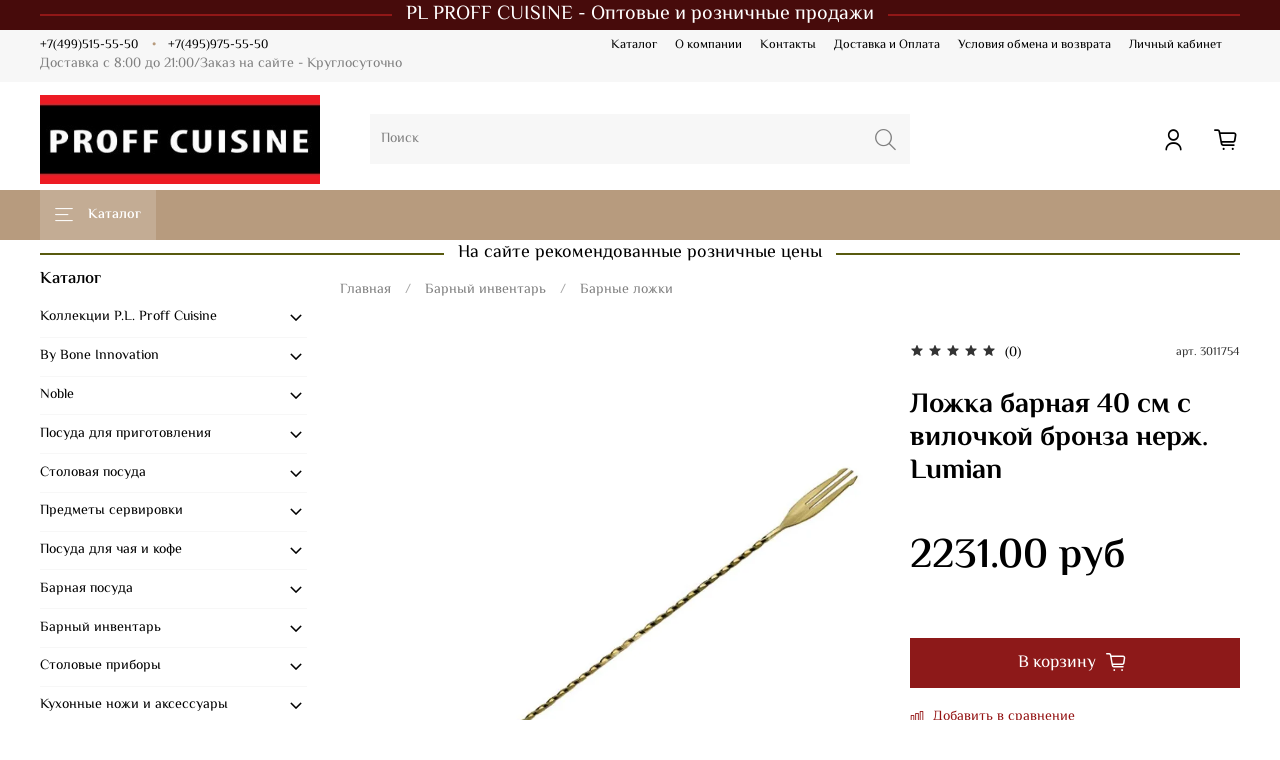

--- FILE ---
content_type: text/html; charset=utf-8
request_url: https://www.google.com/recaptcha/api2/anchor?ar=1&k=6LfXhUEmAAAAAOGNQm5_a2Ach-HWlFKD3Sq7vfFj&co=aHR0cHM6Ly9wcm9mZmN1aXNpbmUucnU6NDQz&hl=ru&v=N67nZn4AqZkNcbeMu4prBgzg&size=normal&anchor-ms=20000&execute-ms=30000&cb=p0jsumdoqctk
body_size: 49349
content:
<!DOCTYPE HTML><html dir="ltr" lang="ru"><head><meta http-equiv="Content-Type" content="text/html; charset=UTF-8">
<meta http-equiv="X-UA-Compatible" content="IE=edge">
<title>reCAPTCHA</title>
<style type="text/css">
/* cyrillic-ext */
@font-face {
  font-family: 'Roboto';
  font-style: normal;
  font-weight: 400;
  font-stretch: 100%;
  src: url(//fonts.gstatic.com/s/roboto/v48/KFO7CnqEu92Fr1ME7kSn66aGLdTylUAMa3GUBHMdazTgWw.woff2) format('woff2');
  unicode-range: U+0460-052F, U+1C80-1C8A, U+20B4, U+2DE0-2DFF, U+A640-A69F, U+FE2E-FE2F;
}
/* cyrillic */
@font-face {
  font-family: 'Roboto';
  font-style: normal;
  font-weight: 400;
  font-stretch: 100%;
  src: url(//fonts.gstatic.com/s/roboto/v48/KFO7CnqEu92Fr1ME7kSn66aGLdTylUAMa3iUBHMdazTgWw.woff2) format('woff2');
  unicode-range: U+0301, U+0400-045F, U+0490-0491, U+04B0-04B1, U+2116;
}
/* greek-ext */
@font-face {
  font-family: 'Roboto';
  font-style: normal;
  font-weight: 400;
  font-stretch: 100%;
  src: url(//fonts.gstatic.com/s/roboto/v48/KFO7CnqEu92Fr1ME7kSn66aGLdTylUAMa3CUBHMdazTgWw.woff2) format('woff2');
  unicode-range: U+1F00-1FFF;
}
/* greek */
@font-face {
  font-family: 'Roboto';
  font-style: normal;
  font-weight: 400;
  font-stretch: 100%;
  src: url(//fonts.gstatic.com/s/roboto/v48/KFO7CnqEu92Fr1ME7kSn66aGLdTylUAMa3-UBHMdazTgWw.woff2) format('woff2');
  unicode-range: U+0370-0377, U+037A-037F, U+0384-038A, U+038C, U+038E-03A1, U+03A3-03FF;
}
/* math */
@font-face {
  font-family: 'Roboto';
  font-style: normal;
  font-weight: 400;
  font-stretch: 100%;
  src: url(//fonts.gstatic.com/s/roboto/v48/KFO7CnqEu92Fr1ME7kSn66aGLdTylUAMawCUBHMdazTgWw.woff2) format('woff2');
  unicode-range: U+0302-0303, U+0305, U+0307-0308, U+0310, U+0312, U+0315, U+031A, U+0326-0327, U+032C, U+032F-0330, U+0332-0333, U+0338, U+033A, U+0346, U+034D, U+0391-03A1, U+03A3-03A9, U+03B1-03C9, U+03D1, U+03D5-03D6, U+03F0-03F1, U+03F4-03F5, U+2016-2017, U+2034-2038, U+203C, U+2040, U+2043, U+2047, U+2050, U+2057, U+205F, U+2070-2071, U+2074-208E, U+2090-209C, U+20D0-20DC, U+20E1, U+20E5-20EF, U+2100-2112, U+2114-2115, U+2117-2121, U+2123-214F, U+2190, U+2192, U+2194-21AE, U+21B0-21E5, U+21F1-21F2, U+21F4-2211, U+2213-2214, U+2216-22FF, U+2308-230B, U+2310, U+2319, U+231C-2321, U+2336-237A, U+237C, U+2395, U+239B-23B7, U+23D0, U+23DC-23E1, U+2474-2475, U+25AF, U+25B3, U+25B7, U+25BD, U+25C1, U+25CA, U+25CC, U+25FB, U+266D-266F, U+27C0-27FF, U+2900-2AFF, U+2B0E-2B11, U+2B30-2B4C, U+2BFE, U+3030, U+FF5B, U+FF5D, U+1D400-1D7FF, U+1EE00-1EEFF;
}
/* symbols */
@font-face {
  font-family: 'Roboto';
  font-style: normal;
  font-weight: 400;
  font-stretch: 100%;
  src: url(//fonts.gstatic.com/s/roboto/v48/KFO7CnqEu92Fr1ME7kSn66aGLdTylUAMaxKUBHMdazTgWw.woff2) format('woff2');
  unicode-range: U+0001-000C, U+000E-001F, U+007F-009F, U+20DD-20E0, U+20E2-20E4, U+2150-218F, U+2190, U+2192, U+2194-2199, U+21AF, U+21E6-21F0, U+21F3, U+2218-2219, U+2299, U+22C4-22C6, U+2300-243F, U+2440-244A, U+2460-24FF, U+25A0-27BF, U+2800-28FF, U+2921-2922, U+2981, U+29BF, U+29EB, U+2B00-2BFF, U+4DC0-4DFF, U+FFF9-FFFB, U+10140-1018E, U+10190-1019C, U+101A0, U+101D0-101FD, U+102E0-102FB, U+10E60-10E7E, U+1D2C0-1D2D3, U+1D2E0-1D37F, U+1F000-1F0FF, U+1F100-1F1AD, U+1F1E6-1F1FF, U+1F30D-1F30F, U+1F315, U+1F31C, U+1F31E, U+1F320-1F32C, U+1F336, U+1F378, U+1F37D, U+1F382, U+1F393-1F39F, U+1F3A7-1F3A8, U+1F3AC-1F3AF, U+1F3C2, U+1F3C4-1F3C6, U+1F3CA-1F3CE, U+1F3D4-1F3E0, U+1F3ED, U+1F3F1-1F3F3, U+1F3F5-1F3F7, U+1F408, U+1F415, U+1F41F, U+1F426, U+1F43F, U+1F441-1F442, U+1F444, U+1F446-1F449, U+1F44C-1F44E, U+1F453, U+1F46A, U+1F47D, U+1F4A3, U+1F4B0, U+1F4B3, U+1F4B9, U+1F4BB, U+1F4BF, U+1F4C8-1F4CB, U+1F4D6, U+1F4DA, U+1F4DF, U+1F4E3-1F4E6, U+1F4EA-1F4ED, U+1F4F7, U+1F4F9-1F4FB, U+1F4FD-1F4FE, U+1F503, U+1F507-1F50B, U+1F50D, U+1F512-1F513, U+1F53E-1F54A, U+1F54F-1F5FA, U+1F610, U+1F650-1F67F, U+1F687, U+1F68D, U+1F691, U+1F694, U+1F698, U+1F6AD, U+1F6B2, U+1F6B9-1F6BA, U+1F6BC, U+1F6C6-1F6CF, U+1F6D3-1F6D7, U+1F6E0-1F6EA, U+1F6F0-1F6F3, U+1F6F7-1F6FC, U+1F700-1F7FF, U+1F800-1F80B, U+1F810-1F847, U+1F850-1F859, U+1F860-1F887, U+1F890-1F8AD, U+1F8B0-1F8BB, U+1F8C0-1F8C1, U+1F900-1F90B, U+1F93B, U+1F946, U+1F984, U+1F996, U+1F9E9, U+1FA00-1FA6F, U+1FA70-1FA7C, U+1FA80-1FA89, U+1FA8F-1FAC6, U+1FACE-1FADC, U+1FADF-1FAE9, U+1FAF0-1FAF8, U+1FB00-1FBFF;
}
/* vietnamese */
@font-face {
  font-family: 'Roboto';
  font-style: normal;
  font-weight: 400;
  font-stretch: 100%;
  src: url(//fonts.gstatic.com/s/roboto/v48/KFO7CnqEu92Fr1ME7kSn66aGLdTylUAMa3OUBHMdazTgWw.woff2) format('woff2');
  unicode-range: U+0102-0103, U+0110-0111, U+0128-0129, U+0168-0169, U+01A0-01A1, U+01AF-01B0, U+0300-0301, U+0303-0304, U+0308-0309, U+0323, U+0329, U+1EA0-1EF9, U+20AB;
}
/* latin-ext */
@font-face {
  font-family: 'Roboto';
  font-style: normal;
  font-weight: 400;
  font-stretch: 100%;
  src: url(//fonts.gstatic.com/s/roboto/v48/KFO7CnqEu92Fr1ME7kSn66aGLdTylUAMa3KUBHMdazTgWw.woff2) format('woff2');
  unicode-range: U+0100-02BA, U+02BD-02C5, U+02C7-02CC, U+02CE-02D7, U+02DD-02FF, U+0304, U+0308, U+0329, U+1D00-1DBF, U+1E00-1E9F, U+1EF2-1EFF, U+2020, U+20A0-20AB, U+20AD-20C0, U+2113, U+2C60-2C7F, U+A720-A7FF;
}
/* latin */
@font-face {
  font-family: 'Roboto';
  font-style: normal;
  font-weight: 400;
  font-stretch: 100%;
  src: url(//fonts.gstatic.com/s/roboto/v48/KFO7CnqEu92Fr1ME7kSn66aGLdTylUAMa3yUBHMdazQ.woff2) format('woff2');
  unicode-range: U+0000-00FF, U+0131, U+0152-0153, U+02BB-02BC, U+02C6, U+02DA, U+02DC, U+0304, U+0308, U+0329, U+2000-206F, U+20AC, U+2122, U+2191, U+2193, U+2212, U+2215, U+FEFF, U+FFFD;
}
/* cyrillic-ext */
@font-face {
  font-family: 'Roboto';
  font-style: normal;
  font-weight: 500;
  font-stretch: 100%;
  src: url(//fonts.gstatic.com/s/roboto/v48/KFO7CnqEu92Fr1ME7kSn66aGLdTylUAMa3GUBHMdazTgWw.woff2) format('woff2');
  unicode-range: U+0460-052F, U+1C80-1C8A, U+20B4, U+2DE0-2DFF, U+A640-A69F, U+FE2E-FE2F;
}
/* cyrillic */
@font-face {
  font-family: 'Roboto';
  font-style: normal;
  font-weight: 500;
  font-stretch: 100%;
  src: url(//fonts.gstatic.com/s/roboto/v48/KFO7CnqEu92Fr1ME7kSn66aGLdTylUAMa3iUBHMdazTgWw.woff2) format('woff2');
  unicode-range: U+0301, U+0400-045F, U+0490-0491, U+04B0-04B1, U+2116;
}
/* greek-ext */
@font-face {
  font-family: 'Roboto';
  font-style: normal;
  font-weight: 500;
  font-stretch: 100%;
  src: url(//fonts.gstatic.com/s/roboto/v48/KFO7CnqEu92Fr1ME7kSn66aGLdTylUAMa3CUBHMdazTgWw.woff2) format('woff2');
  unicode-range: U+1F00-1FFF;
}
/* greek */
@font-face {
  font-family: 'Roboto';
  font-style: normal;
  font-weight: 500;
  font-stretch: 100%;
  src: url(//fonts.gstatic.com/s/roboto/v48/KFO7CnqEu92Fr1ME7kSn66aGLdTylUAMa3-UBHMdazTgWw.woff2) format('woff2');
  unicode-range: U+0370-0377, U+037A-037F, U+0384-038A, U+038C, U+038E-03A1, U+03A3-03FF;
}
/* math */
@font-face {
  font-family: 'Roboto';
  font-style: normal;
  font-weight: 500;
  font-stretch: 100%;
  src: url(//fonts.gstatic.com/s/roboto/v48/KFO7CnqEu92Fr1ME7kSn66aGLdTylUAMawCUBHMdazTgWw.woff2) format('woff2');
  unicode-range: U+0302-0303, U+0305, U+0307-0308, U+0310, U+0312, U+0315, U+031A, U+0326-0327, U+032C, U+032F-0330, U+0332-0333, U+0338, U+033A, U+0346, U+034D, U+0391-03A1, U+03A3-03A9, U+03B1-03C9, U+03D1, U+03D5-03D6, U+03F0-03F1, U+03F4-03F5, U+2016-2017, U+2034-2038, U+203C, U+2040, U+2043, U+2047, U+2050, U+2057, U+205F, U+2070-2071, U+2074-208E, U+2090-209C, U+20D0-20DC, U+20E1, U+20E5-20EF, U+2100-2112, U+2114-2115, U+2117-2121, U+2123-214F, U+2190, U+2192, U+2194-21AE, U+21B0-21E5, U+21F1-21F2, U+21F4-2211, U+2213-2214, U+2216-22FF, U+2308-230B, U+2310, U+2319, U+231C-2321, U+2336-237A, U+237C, U+2395, U+239B-23B7, U+23D0, U+23DC-23E1, U+2474-2475, U+25AF, U+25B3, U+25B7, U+25BD, U+25C1, U+25CA, U+25CC, U+25FB, U+266D-266F, U+27C0-27FF, U+2900-2AFF, U+2B0E-2B11, U+2B30-2B4C, U+2BFE, U+3030, U+FF5B, U+FF5D, U+1D400-1D7FF, U+1EE00-1EEFF;
}
/* symbols */
@font-face {
  font-family: 'Roboto';
  font-style: normal;
  font-weight: 500;
  font-stretch: 100%;
  src: url(//fonts.gstatic.com/s/roboto/v48/KFO7CnqEu92Fr1ME7kSn66aGLdTylUAMaxKUBHMdazTgWw.woff2) format('woff2');
  unicode-range: U+0001-000C, U+000E-001F, U+007F-009F, U+20DD-20E0, U+20E2-20E4, U+2150-218F, U+2190, U+2192, U+2194-2199, U+21AF, U+21E6-21F0, U+21F3, U+2218-2219, U+2299, U+22C4-22C6, U+2300-243F, U+2440-244A, U+2460-24FF, U+25A0-27BF, U+2800-28FF, U+2921-2922, U+2981, U+29BF, U+29EB, U+2B00-2BFF, U+4DC0-4DFF, U+FFF9-FFFB, U+10140-1018E, U+10190-1019C, U+101A0, U+101D0-101FD, U+102E0-102FB, U+10E60-10E7E, U+1D2C0-1D2D3, U+1D2E0-1D37F, U+1F000-1F0FF, U+1F100-1F1AD, U+1F1E6-1F1FF, U+1F30D-1F30F, U+1F315, U+1F31C, U+1F31E, U+1F320-1F32C, U+1F336, U+1F378, U+1F37D, U+1F382, U+1F393-1F39F, U+1F3A7-1F3A8, U+1F3AC-1F3AF, U+1F3C2, U+1F3C4-1F3C6, U+1F3CA-1F3CE, U+1F3D4-1F3E0, U+1F3ED, U+1F3F1-1F3F3, U+1F3F5-1F3F7, U+1F408, U+1F415, U+1F41F, U+1F426, U+1F43F, U+1F441-1F442, U+1F444, U+1F446-1F449, U+1F44C-1F44E, U+1F453, U+1F46A, U+1F47D, U+1F4A3, U+1F4B0, U+1F4B3, U+1F4B9, U+1F4BB, U+1F4BF, U+1F4C8-1F4CB, U+1F4D6, U+1F4DA, U+1F4DF, U+1F4E3-1F4E6, U+1F4EA-1F4ED, U+1F4F7, U+1F4F9-1F4FB, U+1F4FD-1F4FE, U+1F503, U+1F507-1F50B, U+1F50D, U+1F512-1F513, U+1F53E-1F54A, U+1F54F-1F5FA, U+1F610, U+1F650-1F67F, U+1F687, U+1F68D, U+1F691, U+1F694, U+1F698, U+1F6AD, U+1F6B2, U+1F6B9-1F6BA, U+1F6BC, U+1F6C6-1F6CF, U+1F6D3-1F6D7, U+1F6E0-1F6EA, U+1F6F0-1F6F3, U+1F6F7-1F6FC, U+1F700-1F7FF, U+1F800-1F80B, U+1F810-1F847, U+1F850-1F859, U+1F860-1F887, U+1F890-1F8AD, U+1F8B0-1F8BB, U+1F8C0-1F8C1, U+1F900-1F90B, U+1F93B, U+1F946, U+1F984, U+1F996, U+1F9E9, U+1FA00-1FA6F, U+1FA70-1FA7C, U+1FA80-1FA89, U+1FA8F-1FAC6, U+1FACE-1FADC, U+1FADF-1FAE9, U+1FAF0-1FAF8, U+1FB00-1FBFF;
}
/* vietnamese */
@font-face {
  font-family: 'Roboto';
  font-style: normal;
  font-weight: 500;
  font-stretch: 100%;
  src: url(//fonts.gstatic.com/s/roboto/v48/KFO7CnqEu92Fr1ME7kSn66aGLdTylUAMa3OUBHMdazTgWw.woff2) format('woff2');
  unicode-range: U+0102-0103, U+0110-0111, U+0128-0129, U+0168-0169, U+01A0-01A1, U+01AF-01B0, U+0300-0301, U+0303-0304, U+0308-0309, U+0323, U+0329, U+1EA0-1EF9, U+20AB;
}
/* latin-ext */
@font-face {
  font-family: 'Roboto';
  font-style: normal;
  font-weight: 500;
  font-stretch: 100%;
  src: url(//fonts.gstatic.com/s/roboto/v48/KFO7CnqEu92Fr1ME7kSn66aGLdTylUAMa3KUBHMdazTgWw.woff2) format('woff2');
  unicode-range: U+0100-02BA, U+02BD-02C5, U+02C7-02CC, U+02CE-02D7, U+02DD-02FF, U+0304, U+0308, U+0329, U+1D00-1DBF, U+1E00-1E9F, U+1EF2-1EFF, U+2020, U+20A0-20AB, U+20AD-20C0, U+2113, U+2C60-2C7F, U+A720-A7FF;
}
/* latin */
@font-face {
  font-family: 'Roboto';
  font-style: normal;
  font-weight: 500;
  font-stretch: 100%;
  src: url(//fonts.gstatic.com/s/roboto/v48/KFO7CnqEu92Fr1ME7kSn66aGLdTylUAMa3yUBHMdazQ.woff2) format('woff2');
  unicode-range: U+0000-00FF, U+0131, U+0152-0153, U+02BB-02BC, U+02C6, U+02DA, U+02DC, U+0304, U+0308, U+0329, U+2000-206F, U+20AC, U+2122, U+2191, U+2193, U+2212, U+2215, U+FEFF, U+FFFD;
}
/* cyrillic-ext */
@font-face {
  font-family: 'Roboto';
  font-style: normal;
  font-weight: 900;
  font-stretch: 100%;
  src: url(//fonts.gstatic.com/s/roboto/v48/KFO7CnqEu92Fr1ME7kSn66aGLdTylUAMa3GUBHMdazTgWw.woff2) format('woff2');
  unicode-range: U+0460-052F, U+1C80-1C8A, U+20B4, U+2DE0-2DFF, U+A640-A69F, U+FE2E-FE2F;
}
/* cyrillic */
@font-face {
  font-family: 'Roboto';
  font-style: normal;
  font-weight: 900;
  font-stretch: 100%;
  src: url(//fonts.gstatic.com/s/roboto/v48/KFO7CnqEu92Fr1ME7kSn66aGLdTylUAMa3iUBHMdazTgWw.woff2) format('woff2');
  unicode-range: U+0301, U+0400-045F, U+0490-0491, U+04B0-04B1, U+2116;
}
/* greek-ext */
@font-face {
  font-family: 'Roboto';
  font-style: normal;
  font-weight: 900;
  font-stretch: 100%;
  src: url(//fonts.gstatic.com/s/roboto/v48/KFO7CnqEu92Fr1ME7kSn66aGLdTylUAMa3CUBHMdazTgWw.woff2) format('woff2');
  unicode-range: U+1F00-1FFF;
}
/* greek */
@font-face {
  font-family: 'Roboto';
  font-style: normal;
  font-weight: 900;
  font-stretch: 100%;
  src: url(//fonts.gstatic.com/s/roboto/v48/KFO7CnqEu92Fr1ME7kSn66aGLdTylUAMa3-UBHMdazTgWw.woff2) format('woff2');
  unicode-range: U+0370-0377, U+037A-037F, U+0384-038A, U+038C, U+038E-03A1, U+03A3-03FF;
}
/* math */
@font-face {
  font-family: 'Roboto';
  font-style: normal;
  font-weight: 900;
  font-stretch: 100%;
  src: url(//fonts.gstatic.com/s/roboto/v48/KFO7CnqEu92Fr1ME7kSn66aGLdTylUAMawCUBHMdazTgWw.woff2) format('woff2');
  unicode-range: U+0302-0303, U+0305, U+0307-0308, U+0310, U+0312, U+0315, U+031A, U+0326-0327, U+032C, U+032F-0330, U+0332-0333, U+0338, U+033A, U+0346, U+034D, U+0391-03A1, U+03A3-03A9, U+03B1-03C9, U+03D1, U+03D5-03D6, U+03F0-03F1, U+03F4-03F5, U+2016-2017, U+2034-2038, U+203C, U+2040, U+2043, U+2047, U+2050, U+2057, U+205F, U+2070-2071, U+2074-208E, U+2090-209C, U+20D0-20DC, U+20E1, U+20E5-20EF, U+2100-2112, U+2114-2115, U+2117-2121, U+2123-214F, U+2190, U+2192, U+2194-21AE, U+21B0-21E5, U+21F1-21F2, U+21F4-2211, U+2213-2214, U+2216-22FF, U+2308-230B, U+2310, U+2319, U+231C-2321, U+2336-237A, U+237C, U+2395, U+239B-23B7, U+23D0, U+23DC-23E1, U+2474-2475, U+25AF, U+25B3, U+25B7, U+25BD, U+25C1, U+25CA, U+25CC, U+25FB, U+266D-266F, U+27C0-27FF, U+2900-2AFF, U+2B0E-2B11, U+2B30-2B4C, U+2BFE, U+3030, U+FF5B, U+FF5D, U+1D400-1D7FF, U+1EE00-1EEFF;
}
/* symbols */
@font-face {
  font-family: 'Roboto';
  font-style: normal;
  font-weight: 900;
  font-stretch: 100%;
  src: url(//fonts.gstatic.com/s/roboto/v48/KFO7CnqEu92Fr1ME7kSn66aGLdTylUAMaxKUBHMdazTgWw.woff2) format('woff2');
  unicode-range: U+0001-000C, U+000E-001F, U+007F-009F, U+20DD-20E0, U+20E2-20E4, U+2150-218F, U+2190, U+2192, U+2194-2199, U+21AF, U+21E6-21F0, U+21F3, U+2218-2219, U+2299, U+22C4-22C6, U+2300-243F, U+2440-244A, U+2460-24FF, U+25A0-27BF, U+2800-28FF, U+2921-2922, U+2981, U+29BF, U+29EB, U+2B00-2BFF, U+4DC0-4DFF, U+FFF9-FFFB, U+10140-1018E, U+10190-1019C, U+101A0, U+101D0-101FD, U+102E0-102FB, U+10E60-10E7E, U+1D2C0-1D2D3, U+1D2E0-1D37F, U+1F000-1F0FF, U+1F100-1F1AD, U+1F1E6-1F1FF, U+1F30D-1F30F, U+1F315, U+1F31C, U+1F31E, U+1F320-1F32C, U+1F336, U+1F378, U+1F37D, U+1F382, U+1F393-1F39F, U+1F3A7-1F3A8, U+1F3AC-1F3AF, U+1F3C2, U+1F3C4-1F3C6, U+1F3CA-1F3CE, U+1F3D4-1F3E0, U+1F3ED, U+1F3F1-1F3F3, U+1F3F5-1F3F7, U+1F408, U+1F415, U+1F41F, U+1F426, U+1F43F, U+1F441-1F442, U+1F444, U+1F446-1F449, U+1F44C-1F44E, U+1F453, U+1F46A, U+1F47D, U+1F4A3, U+1F4B0, U+1F4B3, U+1F4B9, U+1F4BB, U+1F4BF, U+1F4C8-1F4CB, U+1F4D6, U+1F4DA, U+1F4DF, U+1F4E3-1F4E6, U+1F4EA-1F4ED, U+1F4F7, U+1F4F9-1F4FB, U+1F4FD-1F4FE, U+1F503, U+1F507-1F50B, U+1F50D, U+1F512-1F513, U+1F53E-1F54A, U+1F54F-1F5FA, U+1F610, U+1F650-1F67F, U+1F687, U+1F68D, U+1F691, U+1F694, U+1F698, U+1F6AD, U+1F6B2, U+1F6B9-1F6BA, U+1F6BC, U+1F6C6-1F6CF, U+1F6D3-1F6D7, U+1F6E0-1F6EA, U+1F6F0-1F6F3, U+1F6F7-1F6FC, U+1F700-1F7FF, U+1F800-1F80B, U+1F810-1F847, U+1F850-1F859, U+1F860-1F887, U+1F890-1F8AD, U+1F8B0-1F8BB, U+1F8C0-1F8C1, U+1F900-1F90B, U+1F93B, U+1F946, U+1F984, U+1F996, U+1F9E9, U+1FA00-1FA6F, U+1FA70-1FA7C, U+1FA80-1FA89, U+1FA8F-1FAC6, U+1FACE-1FADC, U+1FADF-1FAE9, U+1FAF0-1FAF8, U+1FB00-1FBFF;
}
/* vietnamese */
@font-face {
  font-family: 'Roboto';
  font-style: normal;
  font-weight: 900;
  font-stretch: 100%;
  src: url(//fonts.gstatic.com/s/roboto/v48/KFO7CnqEu92Fr1ME7kSn66aGLdTylUAMa3OUBHMdazTgWw.woff2) format('woff2');
  unicode-range: U+0102-0103, U+0110-0111, U+0128-0129, U+0168-0169, U+01A0-01A1, U+01AF-01B0, U+0300-0301, U+0303-0304, U+0308-0309, U+0323, U+0329, U+1EA0-1EF9, U+20AB;
}
/* latin-ext */
@font-face {
  font-family: 'Roboto';
  font-style: normal;
  font-weight: 900;
  font-stretch: 100%;
  src: url(//fonts.gstatic.com/s/roboto/v48/KFO7CnqEu92Fr1ME7kSn66aGLdTylUAMa3KUBHMdazTgWw.woff2) format('woff2');
  unicode-range: U+0100-02BA, U+02BD-02C5, U+02C7-02CC, U+02CE-02D7, U+02DD-02FF, U+0304, U+0308, U+0329, U+1D00-1DBF, U+1E00-1E9F, U+1EF2-1EFF, U+2020, U+20A0-20AB, U+20AD-20C0, U+2113, U+2C60-2C7F, U+A720-A7FF;
}
/* latin */
@font-face {
  font-family: 'Roboto';
  font-style: normal;
  font-weight: 900;
  font-stretch: 100%;
  src: url(//fonts.gstatic.com/s/roboto/v48/KFO7CnqEu92Fr1ME7kSn66aGLdTylUAMa3yUBHMdazQ.woff2) format('woff2');
  unicode-range: U+0000-00FF, U+0131, U+0152-0153, U+02BB-02BC, U+02C6, U+02DA, U+02DC, U+0304, U+0308, U+0329, U+2000-206F, U+20AC, U+2122, U+2191, U+2193, U+2212, U+2215, U+FEFF, U+FFFD;
}

</style>
<link rel="stylesheet" type="text/css" href="https://www.gstatic.com/recaptcha/releases/N67nZn4AqZkNcbeMu4prBgzg/styles__ltr.css">
<script nonce="Zh9I7rsztljPn2SLYN4YHw" type="text/javascript">window['__recaptcha_api'] = 'https://www.google.com/recaptcha/api2/';</script>
<script type="text/javascript" src="https://www.gstatic.com/recaptcha/releases/N67nZn4AqZkNcbeMu4prBgzg/recaptcha__ru.js" nonce="Zh9I7rsztljPn2SLYN4YHw">
      
    </script></head>
<body><div id="rc-anchor-alert" class="rc-anchor-alert"></div>
<input type="hidden" id="recaptcha-token" value="[base64]">
<script type="text/javascript" nonce="Zh9I7rsztljPn2SLYN4YHw">
      recaptcha.anchor.Main.init("[\x22ainput\x22,[\x22bgdata\x22,\x22\x22,\[base64]/[base64]/[base64]/bmV3IHJbeF0oY1swXSk6RT09Mj9uZXcgclt4XShjWzBdLGNbMV0pOkU9PTM/bmV3IHJbeF0oY1swXSxjWzFdLGNbMl0pOkU9PTQ/[base64]/[base64]/[base64]/[base64]/[base64]/[base64]/[base64]/[base64]\x22,\[base64]\\u003d\x22,\x22JsOaw5bDlDvCiEcTw4U3wqBqdMOtwrLClsO1WythHzzDnThjwrfDosKow7Bqd3fDu148w5J8f8O/wpTCoG8Aw6t9S8OSwpwmwrA0WQdlwpYdFQkfAzzCoMO1w5A/w4XCjlRpBsK6acKVwrlVDiTCuSYMw7E7BcOnwo19BE/DtcOlwoEuaGArwrvCk2wpB1ktwqBqa8KdS8OcC0ZFSMOfJzzDjFDCoSckIx5FW8Orw7zCtUdlw6Y4CkQqwr13WXvCvAXCk8OOdFFQeMOQDcOxwrkiwqbCncK+ZGBYw4LCnFxBwqkdKMORXAwwWBg6UcKRw7/DhcO3wo/ClMO6w4d4wqBCRBPDgMKDZW3CkS5PwoRPbcKNwr7Cq8Kbw5LDrsOiw5Aiwpk7w6nDiMKmA8K8wpbDiGh6RF3CusOew4RNw70mwpogwrHCqDEjUARNIkJTSsOCNcOYW8KfwoXCr8KHYcO2w4hMwrN5w604Oi/CqhwRURvCgBjCs8KTw7bCoWNXUsODw43Ci8KcTsODw7XCqnNmw6DCi1AXw5xpAcKnFUrClFFWTMOeGsKJCsKMw6MvwostWsO8w6/[base64]/[base64]/DjMOUUsKrw49awpXCtcKZwqV0w4ZKXBkiw7DCt8O6JsKUw6ZswqfDjVzCoz7CoMODw4XDiMOTXsK2wpQtwpPCn8OVwqRLwrXDjRvDhzzDhzMzwoDCq0LClxJHVMKIasOTw492w7nDsMKwa8KWI1tWXsOKw4XDk8OLw7vDksK6w7rCrsOcHsKsZj/CgFXCksOpwpLCk8Ohw47CqsKlB8Okw6MDSn1PB2bDssOZHcOiwqhSw5RZw7/[base64]/Ds8Otwrd5CUzDowhQGlAYwr1ew6/DthhQVcOPw4lWX8KMQBYjw4ESaMOGw4FewppYEk9sacKrwppvdGTDhMOiNMKow4wLPsOJwrkjS2zDo3PCsgnDiFTDgTBvw4QXbcOvwoMSw4gjQVTCksOmV8KZwr3CgB3DnTNKw4fDnD/DlXjCnMOXw5DDsioOdVjDtsONwoZ/[base64]/DpcOUw47DjHxOIXA1YsOhw6rCkCMPwpBFZRHDmTjDt8Ohwo7CuB3DjQbCqMKJw7nDl8Kgw5DDiwUScMO5RMKcTSvDii/Csn/DlMOoaTbClSNwwrt1w7zCjMK0LH1DwqAyw4nCt3zCgHfDogzDgMOLWB/Ci010OkkHw4J4w5DCocO3eDZ6w4A9dHAVOUsNF2bDqMKGwpbCqg3DuVUXFi9+w7bDtDTDgljChMKPBlrCrMKqbQHCk8KVNjBaMjduWGtiPVHDnxh/wopswqEjEcOkcsK/[base64]/wqrDsMOVSBUWwqzCm3XCqsK4wpgeM8Kxwo/DncKlJSjDuMKsc17CuTk5wpvDrgsUw6FlwrAUw74Jw6bDpsOBNsKdw6d2bjgBcsObw6p3wqJOUCpFMyzDgn7CuUdMw6/DuTtnE3UXw4Jhw73Dl8OcB8K7w7/[base64]/Dvj/[base64]/[base64]/CjMOmwojDgsO2EU9ywp/[base64]/DgAhbwoEFwqjCsBfDnzsPw4vDmGfCvW/DusOHw4AzaiUKw7A+McKwJMOaw57CgmvDoAzCiwrCjcOXwojDhcOJYcOLKsKsw7xEw5dFJ3RaOMOPP8Ogw4ggWwk/Kw17OcKbPWonYwDDisOQwos8wp1ZOB/[base64]/CkMKUwqVNHRHCtcOsw5LCunvDksOUwq7DqR/Cq8OzUMOlf3AcBl7ClTbCkcKCMcKjFsKYfG1WTmJMw6cfw6fCicOQLsO1I8K+w707eRl0wodyNCXDrjlnZFbCihbCkMKBwr3DisO+w719FE/Dj8Kgw6PDqXpNwowQNMKsw4HDtDLCjhluN8KCw7UleHg2HcKyBcKEATzDuirCgRQQw4zCnnBSw6DDuyJ2w7/DpBUMVTUrJn/Cl8KGLhZtIMOVU1cLw5BRcjR8RHtHPUMgw7fDoMKvwrfDkVHDvFlIwrAZwovCrXHChcKYw5c4DnMKI8O6wpjDmVxMwoDCkMKeaQzCmcO9PMOVwrFTwq/Cv386e2gKA33DiklQSMODw5Iow6lyw5x3wqrCtsKaw4FLUU86DsK5w6tDdsOZI8OrAUXDvlVdwo7CqEXDvsOoX2/DuMK6wpjDs1cdwpjCqcKeV8OwwonDjkxCAFLCo8OPw47Cs8KoHgNUYggZQMKuwqrCjcO/w7vCl0TDpTXDn8OAw6rDpnFxQsOvOMO0XQxaWcO5wo4EwrAtV0/Dh8OIZTx0DsOlwqfClzo8w65rOSIlZGPDrz7CqMO7w6DDkcOGJhPDtMK0w4TDqcKOEgwdDVjCu8ONT1LCrQczwqJcw6lUO1zDkMO7w6hDN21DBsKHw5JlAcKtwoBZPXFdLXzDnwNwW8Osw7R+wozCvWDCh8Odwp5sT8KmenBKLUkHwrrDrMOKfcOqw4/Dh2d0Z3bCn0Urwr1Dw7vCg0B6cB0wwqPCrjZBRVIFUsOfQsOkwoozw4bDulvDnG4WwqzDonFwwpbCtg0YbsO1woVXwpPDi8OSw4/ChMK0GcOMw5TDj0EJw7BWw7BeXcKxHsK9w4MVRsKQw5kcwrYOG8O/w5I4Q2/DssOQwol5w5s8RcOlK8O9wpzCr8OwGz18SiHCmx/CvwPDgsOiV8Ogwp7CgcOAFBFfHhDCiQwXBjZyHMKQw5A4wpgSZ0BPMMOvwqsYWcKgwpdJZ8K5w7tjw7PDkDrCgD4NDsKcwrDDoMK1w7TDvcK7w7vDgcKbw5/Dn8Krw7FJw65PNMOISsK2w5NDwqbCmFlSbWEcLsOkIxdaR8KtHw7DpWVje3MCwoDCg8Osw5zDocKlTsOGQsKYd1BYw5FQwpzCrH4Ya8KofVHDgHTCqMKIGz7DuMKTMsOIIRhtIcOHG8O9AELDoyljwpMzwqEgS8OCw7/[base64]/DpsOlX2pLdkxtwqdDwoB8GsKzKcK+bXpbKzDCr8OVYAt0w5JTw5UwT8OWQF1pwo/[base64]/CkcKyw50sIgPCi8KuwrrDoMKmw7vDmQIOw707wqzDtw/Cr8O+QFkWIkktwrhMIMKNwohHfl7CsMKiwp/DsQ0jPcKje8Kkw5kKwrtLKcKwSkjDjilMWsOGw7ADwpgdUyBtw4ISMmPCkjTChMKEw6EWT8KCfHzCuMOJw7fCt1jCv8Kvw7PDusKta8OYfmvClMKwwqXCoF0xOkDCoHHCnSTDpsK4cnlsdcKWIMO5HWpiJBMvw7hvfwnDgUhyBmFtAsOTVz3DjcKdwq/DqjpCCMOJYgzCmDHDpsKfI2pfwr0vHWHCqlwRw6jDnFLDq8K2QjjClMO8w6x4MMOHHsOaQFrCkXkkwofDmRXCgcKlw6zDksKEEkFHwrBXw74TBcK8EsK4wqXDvnpPw5fDsCtVw7LDsmjCgWkDwr4Jf8ORYcK8woABKRvDvGkEasK1PXDCusK/[base64]/DpUQ+AGteJFnCjm/Dp8KkQsO+J8KtWnrDvD7CrzfDtwh4wqYuZMOHSMOIwqvCj0gWQlPCocKxMCRbw64swpklw7QnSywxwrQoME7CpzbCo1hlw4bCuMKNwoV+w5vDrsO2Rl4tTcKxVcO4w6VGE8Omw4B6BSIYwrfCo3ExSsOaBsKiBsOsw5w8ecKtwonChD4CAj4NVsOkBMK2w5oRd2/Di1QGA8OnwqHCjH/DlTkvwr/Dii7CqsK1w5DCnx4tVld/NMOiw7wbOcKZw7HDrMKkwqXCjQR5w6oua2Z/RsKQw6/DqSxubcKHwpbCsnJeLFvClwE0RcOIDsKqFgDDhcOndMKPwpIFwqnDrjLDjQd5PxlaLHjDrMOpKk/DocKIIsK6A15uNcKzw69TQMKwwq1swqbCh1nCpcK6byfCvB7DrQnDs8KmwoRzR8OWw7zDt8OwEMKDw7LDt8OLw7Zuwo/Dh8K3MjNtwpfDjl8mOzzCjMOJZsO/KUNXW8KaFMOhe1IWw5Y+ED3CnQ7DmFLCncKxKMOwCsKbw65NWmhRw5F3EMOscyI4QDDCgcK2w68oFDtEwplcw6/DuibCtcOcw4TDgBEOIwp4cXMlwpdjwpV9w60/M8OpBsOgbMK5fGomOHzCt0AZJ8OhbRBzwrvCkzE1wrTDlnfDqHHChsKUw6TCnsKQB8KURcOuBSjDqlDCs8K+w7fDs8KdET/Cj8OKEsKDwr7DphPDksKbdcOoCRF9MRwdV8OewonCjm3DusKFAMKgwp/CmR7Dh8O8wqsXwqEaw6gRFcKvJhvDqMKtw47Cr8Ouw54nw5ohDDbCr1s7SsOaw6zCtmTDp8OjbsOiesKPw4okw47Dnx3DmlRzZsKTasOcJ0drHMKYc8OSwoIGEsOxAXvDgMK/w5HDocKeR0zDjGkMY8KvKHHDkMOow5Ukw5pgPx0CQsKmB8Kmw7vCucOhw43Ck8O2w7PCrXrDocKGw6UBLWPCrxLCmsKxUMKVw7rDkHIbw63DszUYwrzDvlfDri4NXsO8wrw2w6lUwoHCiMO2w5bDpW9yYn7DosOLTHxhYcKvw4I9N0/CmsOSwr/CqBNMw6gzP0AcwoQGw7PCp8KJw60kwqHCqcOSwplxwqA9w7JBA13DgAlgIjEew5QteFRpDsKbwp/DpwJVQnMfwo7Cn8KFDycMGlQpwqrDncKnw7jCqcOywpYkw4TDgsOGwpMKWMKFw5DDpMKbwqDDkFhlw5rCuMKlb8KxecKxwofDo8KAcsK0L20JGw/DiTI+wrMVwobDgQ7DqTXCtsOnw6fDoy7Dt8O3Qx3DrSxDwq4qNsONPmrDl2HCrn8NXcK7ESjDvkxdw6jDk1ocw5vCvFLDml1OwqpnXCIrwqQcwrZaRQPDr2d8JcOTw40SwojDq8K3X8KiYMKOw6TCisO5QGJCw5DDjcKmw6NUw4zDqV/CksO4w7B6wpgbw4rDvMOEwqodehHCv3kmwqAaw4PDhMOcw6cSDnlVwoFkw7zDvRDCmcOjw7gvwoZfwrA9RsKMwp7CmVIxwqU+MVMQwoLDhXvCswV7w7Biw5LCuFHDszrCnsOOwq1DCsOhwrXDqz8XYcOFw78Cw6djaMKpScOzw6pucmMzwqcswpQ/NDF6w6MPw48Iwocqw5o7BxkFYDBFw5EjARBiGMOESWvCmEB8L3powqxtYsKnVXPDslfCq1t8SmLCncK7wr4/N23CoVPDjnTDk8OnPcO4aMO3woxwOcKYZsK9w4ohwr3DqThVwoM4MMOswrXDtMOFesOUfsOQZBDCrMOLRMOsw4Jyw5tLMn4TasK4wq/Dv2bDk37CiBXDisO0wqIvwqdKwpjDtCFbKwNew4ZJLwXClzxDSAfCmkrCqkBuXz0uBEzDpcKmJsOdb8OEw4LCtA7DmsKVR8Ocw55LZ8OIGlDCpMK4OGp7OcO/[base64]/DsgfDscKnwobDiMOzSMKqwqQ5McO+PcKOGsOveMKjw4xKwrxBw7rDi8Kwwr5BPsKGw53DlBxGWsKNw7tEwokJw7k4w4IqVsOQEMOXN8KuDR45MwNFRCLDrCrDtcKdFMOhwptQYQoxI8OVwp7CpS/DhFRIWcK9w4nCq8KAw5PCqMKHAsOaw7/DlSLCksOawqDDjHgvH8KZw5dCwp1gwrhLw6NOwq8qwqUoJVhiBcK+ccKdw7duesKMwo/DjcKww5TDksKCBcKbDCDDhMKqADBSPsKldDbDqMO6UcO/EFl1U8O+WmMbwoXCvWYDVMKmw50Bw7/CksKHwpDCsMKzw5zCox7Cn13DicK3KwsWeTVmwr/CnE7CkWfCkizCosKfw7sDwogLw7VKQEJTbhLCmAorwrEiw6pcw5XDvQjDmyLDncKLCRF6wqfDu8Ogw4XCpQDCk8KeeMOGw4Fswr0DehwjfMK6w47DpsOyw4DCo8KLNsOVTC7ClVx3wq7CqcOoFsKZwpdOwqlePMOrw75AXnTCmMOYwrJdY8KBE3rCj8OnVS4DbH8/[base64]/OHDDkcOKw4bChVxPw6U/[base64]/[base64]/[base64]/w7rCmsObNsOlw67Dlw4iw71Ww6ETGQR0w7nCgsKwwpTDlUTCmMOdZMOFw54uEsKCwp9HDT/CqsKYwo7DuTjCisOMaMKbw4PDoEPCq8K0wqMrwqnDpzVlZFA3LsObw7Q6w5HCu8KmRcKewrrDpcKnw6TCk8ODKHkoBMKUVcKZYxpcVFLCojZzw4cWVnHDksKoDMOhaMKFwrdZwrfCvD4BwoXCvMKnIsOHLh/[base64]/DocOPTsOHw7rCl2wqRhvCmjXCsMOJw5XCssKYwofDjgUYw4TDt3jCgcOKw4oywqnDshhSDcOcT8KIw5/DucO4Cg3CsDVMw4rCo8KUwpRaw4XDlU7Dj8KqAhgVMy1eeDM3B8K4w4/CuXpycMOxw6cbLMK/TmfCgcOHwqjCgMOmwq5oRXx0MShsdDR7C8Omw5gtVyLCh8KCI8OMw4gvY2/[base64]/[base64]/Dn8KcMR0Mw6Iww4ReAsK+RcKSOj92HhLDgRHDng7CilzDv3XCmMK5w4YMwrLCvMK1T1TDuhHCvcKmDxLCi1rDmsK7w5sNNsKkQxJ9w4DDk0LDhxLCvsOzBsOYw7TDngVCHUnCmBvDmyfClAcmQR3CuMOAwroXw6zDgsK7bhDCvwtVNWvClcK/wp/DqETDo8OaAyvDj8OnKkViw65kw6/DpsK8T0DCkcOoKU05V8K8IyfDgRjCrMOAJ3/[base64]/DmcOzEDRLN8KyeMKuwrR+fCrCl3bCplIdw68zaFPDn8OJwrjDnDfDn8OYccOIw5UPLGNbGBvDuC18woLCucOcOwfCo8KANgUgY8ONw77DqMKAw4DChwjCnMOTKFPCncKCw6k+wprCrSLCtsO7K8Opw6g5e2wYw5TCnBdQMUXDjh89Tx0Sw6s7w4TCgsO/wrQMSGAcNi0Ew47DgkXDslU1LMKXIyTDnsOSUiHDjCLDg8KQaiF/XcKmw5DDkUoqw4XCrsOdcMOTw5TCu8O/w6UYw7jDtsK0bhnClH9xwr7Dj8O+w4sEXwLDisOaY8OHw54bEsOww6LCqMOLw5nCkMONBMOcwqPDhcKZdTYXVVJMFG4Uwo8ZThJFKH8MIMK9KMONVFfClMOxNRpjw6TDkjDDo8KvNcKaJ8Ofwo/[base64]/CtlHCmBHDvCF3wrkRw7XCrDhGw6jCi09jF1rDvyg7YRDCpkcCw6/CuMOODMO9wqjCqsO/[base64]/w7weDAXCgFXChBcvD8OOw4giR3vCjcOSZMKrI8K+XMKWNMOHw57ChUTCrlLCuEFRBMKnQMO0JsOKw71ZJD9Xw5xRax5EWcOYaGFONcKqJBwFw5bCoTs8Fi96PsOAwpM9clzCq8K2A8O0wpnCrxsiV8KSw7QHf8KmHRQJw4dKN3DCnMOmdcO/w6/[base64]/woTDmAd+w4tkTsOUennCoxJgw6M7C0VKw7HDt1VwW8O6NcOZbMO0LcKbWx3CoDTDnsOoJcKmHArCoULDk8KYL8Ofw4QJRsK4cMKDw4DCjMOwwowIXMOOwqDDuizCnMO6wqHDkMORP0YZKxrDvWDDigQtPcKoNgzCu8Kvw5AdEiQBw53CjMO/[base64]/w49DRcOFw7krUcKAbsOpw7hPw4FpZnxtwq5PHsKqw4k5w6PDul09w4FUXMOrTHN2w4PCgMOefMOFwroTIBkcNsKEMkrDiB95wq/CtsO9KH3CqBrCpcO2UcKffsKcasORwq7CglYEwoUfwpzDo3HChMK/PsO1wp/DtcOYw4wRwq1Uw4oxEhLCp8OwFcKYCcOlcFXDr3rDrMK3w6HDqVY8wrdHw63DisK9wph0wrPDp8KxV8KHAsK4M8OVE2rDpXckw5XCqEISXCLCoMK1QF9NY8OKBMKNwrJKaSrCjsOxesKALz/DpWvDlMKVw6bCqTtdw70+w4J8w4vCtnDCrMKhDE0Xwooaw7/DjcKmw7TDksK7wrB1w7PDlMKLw5bCl8O2wpTDpR3CqkdPPS1jwqvDn8Olw4UdVlwdZgfChg0/OcKXw7dtw5vDusKkwrfDu8Oaw44kw4gcKMOQw5IAw6tnPcOzw4zCh3nCssOXw5bDrcOjE8KKa8Oiwp5GOsOQBsOIUUvChMK9w7fDhyXCscKQwq5Nwr/CvMK3wr/Cv2wowqLDpMOCPMO2e8OuY8O6LcO6w6N1w4jCgMOIw53CjMKdw6zCnMOjeMKUw5Utw40vPcKTw6wNwr/[base64]/DlMO6w6HDgcKrwqdCwqs+L8OFwr7DjcK1ecOLKcOuwpPCnsOmIU/[base64]/ecKHIMKbHjxVeMK3w7XCuHtpLXvCusOadRggIMKkC0IHwq1iCmnDu8K/csKwQxbCv37CjUMMEcKMwrcBSylNPHrDksOHGTXCu8OUwqd5CcKxwo/DlsOfb8KXUsKNwpDDp8KrwpjCnktkw5HClsOWTMK5ZMO1T8KvGTzCkWfDpsOkL8OjJDw7wrBpwp3CoWjDgn0iK8K2CWbChlMFwocLDFvCuBrCqlLCr37DtsOdw7/Cm8OowpLChiDDuFvDscOnwqNwPcKww7oXw6fCqk5Jwpt1BTTDuFHDiMKRw7skM2HCsAfDsMK2bFTDlHgfHV0Nwq4aKMOFwr7DpMOGP8K0NRkHehYfw4V9w7jCtMK4LXJLAMKUwqEqw4dmbFMMPVPDucKpYC4/KR/DrsOswp/DvGvCtcKiSRpzWlLDlcODcB7CoMO4w5PDsSvDrjNxQ8Kmw5Vtw4/[base64]/Dog7Ct8O1wpw9BcOcSsOyw7PCjnXDilJjw5zDucKvVcKuw6nDusOGwqdLOMO7w7zDhsOgEcKxwqBwYsKrWiHDlcO5w4bCvQNBw5nDkMKOdlzDh3rDpcKAw7xrw54/EcKAw5dkUMKieQnCqMO9ABnCknXDgg9jNcOKLG/Dq1TCjxPCqH3ClV7CrHhdEsKlEcKSwqnDq8KDwrvDrj3DnGfCgkbCtsKrw6cwIk3DuDTCjBnCisKRAcORw5UlwpVzR8Kgcitbw4RDXHx/[base64]/w6ZVw5Zfw5wfwp41wqzCl3vDhsOzCsKQw5FKw4/ChMKbS8Kjw5jDiABcQCPDvRHCpcOEIcKMPcKFMB1JwpUEw5nDgkcywq/DlUtwYsOoRWnCscOQCcORWHpNM8Oww7YUwrsfw4zDgRDDsRJkw5YVT1/[base64]/Cg8OpwqTDiAMvwrXCgWZBwqQpwphzw5zDmMOZwogxXMK2NXApdh7DhDhrw6oHBE86wp/CisOSw6nCr3UVw5PDnMKXdSfCg8Kkw4rDpMOiw7fCllfDu8OTfsOpCMO/wrrCmMK8wqLCvcKww47CksKzwqJZMDUgw5LDph3ClgxxRcK0YMKHwrrCn8Oqw5kSwqfDgMKaw5EFES1rFnVLwqdMwprDnsOubMKXGRbCk8KJwoDDvsOuCsOAdcKcMcKtfMKaRgXCoAbCui/DvVPCn8O8KhHDiA/[base64]/w4ojwpfCvS55fMO+FknCrsKGLHfCn8OKCSRTwr9ow70dfsKsw6nCpsO1KsOecjMNw5fDnMORw6ggN8KVwpsXw5/DrQN2UsOGbXXDpcOHSCfDoELCql7CksKXwrjCqMKzCWLCt8O1K1cAwps9FhtYw6dDZWPChFrDghg1EcOKBsOWw6jDoRjDmsO6w7/DoXTDi03DlHbCusKTw5ZCw646P0Y2GMKkw5TCgi/Cv8KPwrbCi2ENLG0FFhjDimt+w6DDnBJxwqVaIX/ClsKWw7vChsO5FHfDuy/CjMOWTcOpNWl3wobDjsO4w5/Cqi5hXsOHKMOfw4bCv3DDtSvCt2TCiyPCt3NFEsO/GW16aRgNw4lKUcO6wrQ/Q8KgMAweVTHDiB7DjsKUFyvCihsRYMK9C2/[base64]/w60/XsOvw5/DpMKDwpJzwpZ9AS3Ch3rDn3nDqy3Cvlxqwr4kXmQ5HiZgw5A/BcK8woDDpR7CicKwPznDjSzCtlDDgFBHMUoqTmpyw4BmUMKOWcOewp0GWmnDsMO1w4XDgwvDqMOBTgRvChLDuMOVwrQ4w7k8wqTDsn9BYcKaFsOcS3LCvGgSwr7Dk8OWwrElwrcAUMKSw49hw6kAwplKC8KbwqzDvsKvQsOfM0vCsCZ6wpXCiDDDlcKzw5hKBsKNw4/[base64]/DtcOLPRxgwqVMXBlrGcO5DMKJRlHDlTEiAm3CtFFBw4FNGDrDlsOmD8KiwrDDm2PChcOtw57CjMK2OgEGwrXCsMKzwrpXwr93W8KGGMO2TsKkw4Zvw67DhyHCtMKoOTPCs2fCjsKuZF/DvsOtRcOsw7DCgsOow7UEwrlARl7DmsO4NgUxwo7DkyjClEPDnnd1EyIKwrXCpV84dDvDkmXDjsOKLihdw7QqSDtnQcKnRsK/Hx3DpiLDk8O+wrd8wrV4agNvw4gBw4rCgC/CizgSPcOCClUfwr1dQ8KmHcO/wq3ClG9Cwq9hw6TChEbCvkfDhMOFE3vDuCfCg3dswrQxQ3LDlcKNwopxDsKQw7bCiW/CkHHDn0NbWcKKV8OZfMKUHAYnWGB0wo13w4/DpgI9RMKMwrHDs8K2w4s7fMO1GsK1w4MTw5cHLsKJwpTDgg3DvDnCqsObSgrCtsKQI8KEwqLCtF8sGHrCqSjCl8Olw7RRBsO9MsKywrJPw4JwVVXCj8OQAcKEaC9pw7/DrHodw6JcfEbCnFZcwrh7wrlZw6UWaDrCnTvCjsOYw7jCuMOYw6vCr0XCpsOZwpNfw7Nlw6IDQMKRVsOlYsKSfAPCi8OUw5HDkgfDqMKlwpsow4nCqG/Dg8KfwozDtcOCwq7Ch8O5csK6c8OHX24qwpoAw7xJFxXCrXTCg0nCjcOMw7YjYMOaeWAOwo84DcOrFAsYw6jCpMKAwqPCuMK8w4IqYcOnw6LDrSDDocKMfMK1DmrDoMO4cmfCmcOdw6cHwqDClMOBw4EEMC/DjMKjdGVrw5jCjwkfw5zCjAIGVHE7w6Nrwp5yMcO0JX/CrWvDocOYwobCpDxKw7/[base64]/DsBfCtcK0w7XCpTrCqDbDgyBAVMKZw4nCtsOGw7bDmX0bw67Dp8KOSybCkcO+w7bCh8OybTkHwqTClQo/H1Y6w5LDnsOYwrHCsUFoCXfDiTjDrsKcBsKFGH5lw7bDosK7CMOPwqRnw65Qw5fCpGTCi0wSFAHDmMKzW8Kzw5E+w4rDsF/DoFwxw67ClHjCpsO2PloUCCMfcH/DjGZ3wp3DiWrDh8Orw47DqT/[base64]/[base64]/ClcKyw7XDmA/[base64]/CqiDDlMKZwr3CicOjwoNqwqg0w77Dk27CoMO8wobCo03DmsKODmwawp87w6prc8K3wpgcXsK8wrfDkDLDsyTDlTogwpBhwrLDjEnDncKtYMKJw7TCicKRw7omPSDDihJywq1rwp1wwqtqw6hTFsKwETnDosOWw7/CnsKPZEBTwpd9RQVYw6zDhGHChWlqbcOVCH3DknXDkMOIwr3DtgoUw5XCocKKw7khYcK/[base64]/wr3CiMOpB8Ksw63CtyIcEBE3bsKIwrpQYhY1wpx5c8OIwrLDpcOPRBDDrcOmcMKsccKiSEVzwobCjMKgVGrDlsOQc3jDgcOhPsOPwrBmSAvCgMK7wqrDjsOfVMKTw6Edw4xTHwgcF05UwqLCg8OrRkBtMcOuw4zCusOuwrwhwqXDgEMpHcK8w4MlATLCrsK/[base64]/w7Ekw4VIw7hlwr9Pw5EzwoFHw5h+MFJAw4QDBXIxQjDCqjkIw5jDlcKJw5vCnMKFTMOjMsOvwrFjwq1LTkfDlBIUNHAhwojDgAsfw6TDnMKyw6YSeC9DwqPCtMK+TlPCmsKfGMKKMyrDsXERHi/DpcOfMkV/YcKyMTLDvsKlLMOSfA3DtUs1w5fDnsK4AcOmwrjDsSXDrsKBSU/ChGlYw6J/[base64]/DoAgiwrA7dTDCgcOLBgBMASASf8Ogc8O7Wkh1IcK9w5zDmTV2w7EJNnHDo1Jdw77Ci3DDtMKWDScmw7/[base64]/Do8OOJcKXBGLCncOcw5bCnMKnw77DiMKqwpfCjiHDm8K3wrojwqLCqcKYCHnDtyJdbsKkwrXDjMOJwogsw694XMOdw4NLFcOUb8OIwr/[base64]/ZDlrBQpXcMOzA8K9MsKxw6XCncOPwrInwq1QS0vDncOAAnlFw6HDsMKuESwBZcOjPm7Cjy1VwqUYb8OswrIlw6JLK1EyL0MBwrc6McKpwqvDsg8MJmfCu8KlVk/[base64]/Co8ObZUnCnnkWb8K1fMOpwrTCoMKgwpTCjXnDmcKFwoNyH8OVwo16wp/CvmbCtyPDpcKxBhTCkD3CicO/BFTDoMK6w53DoEUADsOae0vDqsKtXsOPWMKIw4gSwrFgwrjCt8KVwp7ClsKYwqYHwo3Cm8OVwp7DqGfDlnJEICphRzRgw4p6O8OPwr9jwoDDq3UOSVjCtVIWw5U5wpRBw4DDnjfCm18zw7XClXkTw53DhjTDojZ3wq0Fwrkxw6YMO1fCm8KAI8K7wrTCnMOtwrl/wrJmeRQGczZTWVDDs0UdfsOUw63ClBc6LTnDswoORsK0w6bCmcKKNsOTw6xwwqspwrHCqEF6wo51ehpCezRlPsOeCcKOwqF8wqDCt8Kvwo15NMKKwrtqGMOpwo8LJT8mwqtsw53CsMOnMMOiwpbDqcOlw4LCqMOqX2cRFAbCrQh/PsOxw4PDjznDqwvDjjzCk8OBwqY2DwjDuVXDmMKLecKAw7cGw7AQw5jCuMOYwphPfyfCgTNgbGcgwrXDhsKfKsOYwpXDqQ5SwrJNM2HDjsOeeMODNcKkQsKjw73ClE0Ew7/CgcOwwqoQwq7DuEbCtcKQUMOYwrtXwpDCq3fDh2JwGiPCnMKowoB9eEDCvXzDhMKGYQPDmh8VIx7DmjjDl8Olw4EjXh16FcORw6nCuGpAwo7Cp8O9w7o2wpZWw60UwpsSOsKFwrXCv8OHw5spEVQ3UcKVKkLCpsKQN8KZw6Maw58Lw5JwRmgdw6XCn8KVw7/CskwMw6Qhw4Qkw5tzw47CjEfDvxLCqMKsFVbCo8OPe1DDqsKDGVDDg8ORQ25ye1JkwpvDvw8/wpEmw7I1w5cCw7BCaCnClkQvE8OGwrvDs8OWccKVTRHDpFdpw5U9w5DCgMO2cAFzw4PDg8O2EVrDhMKhw4TCk0LDqcOWwr4mLMKkw6BnZgbDn8KJwoHDuT7CkQ/DpcOCAHfCqcKCQCnDvsKZwpYjw5vDnXZ9w6HCnAPDmzXDkcKNw4/DjUh/w63DucKVw7TDmm7CpsO2w5DDmsOzKsKUAz5IAcO7bVtoP1I8w7BOw4LDqRvCkn3DhcOdFgTDuDbCocOHCMKrwrPCucOww7YXw6nDuU3Cj2otbkkTw7rDhjDDlMOnw4vCksKgccOsw5cpIUJmwoo3EGN0CyR1W8OxfTnDuMKSdCAswow1w7/CmMKKF8KSdSXDmR9swrABKG3DrVsZZcKJwrLDtHXDiUFZasKoVwRAw5TDi0AGwoQyF8KPw7vCmMOAFMKAw5nCp3fDqGVnw6ZrwpnDicO1wqx/OcKCw4nDicKGw4w2IMKSVMO5dGbCvjzCjcKJw75naMObM8KuwrQuB8Kfw4/CqEYyw4fDtGXDgFUYH3pOwpMqfcKew7zDrEvCicKhwovDkVYnBsOTYMKyFXLDix3ChTYPLjbDtEF/PcO/DBPDpcObwpV/Fk/CvkHDiSzCg8OfHsKZGsKYw4nDs8KcwoQGAQBFwoDCtsOiEsOkcxMZw48Nw7bChiEuw57Cs8OIwojCqcOrw7A4N3tzNcOHe8KXw5DCvcK6Cw3DiMKzw4MBUMKhwpRBw7Agw5LCvMKJMMK3InhLd8K3byPCkMKSJFx1wqg3wodpe8O/UsKJZCRBw7kDw7vClMKfZXHChMKxwqHCuisCGsOgQkZAN8O4FGfCh8OyesOdOcO2BQnCgC7Co8OjUnI4FFdRwrFhdhdJwqvChTfCj2LClFLCu1hMS8OhQH4pw5Mvw5LCuMKowpXDmcK1UGFdw7TDtnVlw5lVGwtYXWXCohrDkG/CusOtwq87w5PCh8Oew7xlFhk9CcK4w7DCiTHDuGfCvsKGNsKFwo3CkyTCtcKjBcKww4IWBx8ke8ODw5JTMAjDuMOjE8KVw5nDsHJsZSHCrT8awqNcw6vDmy/CiTYzw7bDl8Kiw6oewqrDrlY7ecKoeRNEwpN5QsOlZR/[base64]/DosOtw45xw6IIVR7CgCHCscKGwrrCtsOAwozDs8KCwrzCo2nDliAqLCzCsg5qw5LCmcOrITorKDpkw7TCnsOsw7UIacKnbsO5Cm46wo7Cs8OTwpnCscO/QSnCgMKvw4N1w4nCphgsU8KVw6ZiJEfDvcOxTsKhPVfCtW4ESVhVZsOAQcKWwqMDEsKNwrzCtzVLwpfCiMOKw7jDg8Kgwr/Dr8KFd8OFXMO6w6hBUMKqw4UNAsOGw5TChsKIbMOFwqk0PMKuwrNDwoXCisOKIcKTGX/[base64]/ChB0hwoBcblnCocKZw43CscOPw6XDgMO7w7w3wqBAwqHCo8Oxwr3Co8OuwrkGw7fCmgnCozB+w5rDsMKuwq/Dt8O9wpjDicKACmzClsK/RE4JdMKPLsKjITLCpMKQw7x3w5HCpMKXwp7DlxVsacKNB8K5wpLChsKLCDrCmjZPw6nDmcKcwqTDisKNwpM6wocHwqDDmMOKw4HDp8K+KcKQai/Dl8KiL8KCZEXDgMK1LWTCl8OpHWvCncO1a8OmdcKRwqQFw7cNwo1Awp/[base64]/e8KOUcKHdTRbw5o3X8O5w7DCtVTCv8KVQ2cofjcKw5PClhFQw7PDlDNOGcKUwp5kbsOhw5nDi03CisOcw7bDrQ1MABDDhcKEbkHDgWB3HRnDs8Klwr3ChcO0w7DDuz/CssOHdRPCpMOMw4kqwrPCpXktw5UTBsKif8K+wqnDkcKif2NBw57DsTM/fRZtZcKRw6RMcsOVwrLCngrDgBtBfMOAHgDCpMO3wovDi8K+wqbDol57ewdzQCR8AMKVw7dGckfDksKdXsK7ShLCtj3CshHCmMOnw4HChCzDhMK9wqLDqsOOPsOKJ8OQbBLCsEIHMMOlw6TDvsOxwpTDqMK8wqJAwr9ywoPDkMKFHsOJwqHCkXjDucKjR3fCgMOxwp4/BQzCgMKGNcOTL8K6w77CrcKDbxfDsWrCgsOcw44HwpEzw4xbf188IRpxw4XCkRHDsxlGdClSw6A9ZQINJsOmaF8KwrUiCB0Vw7QefcKHbMKqWjzCjEPDlMKDwqfDkX7CpMOgeT8AJUvCqcOjw77DiMKub8OZAcOpwrPCslnDp8OHGg/CgcO/CsOvwqXDjMKOcwLCnwvDmHjDusOFXcOfQMOqdsOmwqM6E8OOwoHCjcOuWirDjiEgwqzDjFYpwooew73DnsKDw5QHBMOEwrjCinXDnmHDlMKMA1lfQ8O2w4HCscKzSmBNw6fDkMKgwqF/acONw7LDvU1Zw6nDmRI8wrjDlzUawrF8NcKDwp8qw696UMOtRWfCtDoeW8KlwofDksOWw77DkMKxwrdFTCrCssOowpjCmC9aesKFw41wb8Kaw4NxeMKEw6zDhgI/[base64]/CpHHClB7CncOQDDBtT0xywoQbwokOUcKBwodfYXrDksOhw4nCrsOAVsObdsKhw47ClcK7woPDnjLCkMKOw7/DjsKYPUQOw4/CkMOXwqnDsxBGw4rCgMK5w5LCqH5Tw5k6f8KMe23Dv8Kgw5sjH8K7AmfDpTVUDF5PSsKhw7ZkLzTDp2rCoSZWenVdTyjDqMOEwp/Cs1PCiykgRRFmw6YMEW8vwo/Cm8KSwqtowqp/wrDDusKgwqkqw6cZwqTDkTfCuiPCpsKsw7HDoHvCsmvDhcOXwrM8wo8Wwp9ya8OBwp/[base64]/DsKkOXUhwqXCv09LY8Ohw4VHbFjDm25Jw4Myw6tuLD7Dnh4sw4DDq8KDwpNtHcKjw6IWVB/[base64]/EMOnKcKKMETCncOQwpVvwpXCmnjDp8OYwqcaeh4Gw43DtMK8wqhvw5FxO8OqTh1Bw5/DmsK2HlDDsmjClw9Da8OjwpxUV8OAZH1rw7HDsQdObMKfS8OKwpfDlcOKV8KawrPDhxnCmMKaVWceTUoLWD/CgCTCrcOeQ8KOCMOdE1XDn2p1dRolRcOrw6Q5wq/DuwRLW2dFHcKAwqhDYDpGYRE/w7UNwodwDnJaUcKjwp5ow740f1U/AlJFdj/CtMOULV87wrHCssKnJsKBCH/DtwTCriRGSBvDlcKJXcKMYMOowqLDk0bDrxZ4w4HDlg/CosKzwo8dU8OFw6Fxw7oSwqfDpcK4w7HCksKxZMONOwhSO8K1eSc1d8K5w67Ci2zCm8OTw6LCocOBEgnCjxM4bcOcMDnCgMK/PsOIHVDCusOxQ8OHB8KFwo3CuAUZw5o6wprDi8Klwpl9f1vChsOyw7ENChd3w7loEsOrNBnDv8O7Ek9vw4XCuUkTNcKfZWnDjMOPw5jClh7Ck3zCr8O/wqDClnMHV8KUFmLCmmrDu8O3w51cwprCu8OTwqYlT2rDgn9HwpAcCsOuT0ZxVcK9wphVTcOqwpLDvMOTbwDCvMK6w7HCgRnDjcK5w5zDmcKuwogVwphnRmBww7bCgil5b8Ovw6PDjMOsXMOiw5nCk8KPw411E1l1C8O9ZcKpwoMee8OTMMOSO8OHw4/[base64]/DjMK3wplZwqnDpsKXwrHDisO6L1UtwrNVwrxdGS1Mw65gJMOWIMOtwr98wotmwq7CvsOKwoM5KcOQwpHCo8KXJXrDm8OuayFQw49KEULCk8OTDMO+wqjDm8KBw6XDtxUJw4vCosKBw7YUw7/CgzvChcOcw4rCm8KVwrU2OTzCpCpQS8OgQsKab8KWesOWH8Ozwo56P1bDoMKGNsOJAShhEcK2w4QSwr7CuMOvwohjw7LCrMOpw6LDtntQSnxoVzFtIzDDl8KXw7DCtsO0Lg5iET/CoMKWIS55w6dVAEhHw6M7cQ9WMsKhw4fCqSkVXsO3LMOxf8K2w7Z1w5bDpwlUw4XDtMKoOsKDRsKgGcK5w48HRSfDgG/[base64]/DqcOPw5I8Xyd8woHDmno0VlrCmwwhwplTwp/DvXhUwqYyWwF6w79qwq7DisOjw4bDuQZFwrYID8KLw7cHQsKpwrLCi8KAeMKuw5R+Uh06wr7DvMKtWxbDncKKw6oIw6fDuno9wqkPQcKzwq7Ct8KLP8KdFhPCugsld3bCi8K5JWTDhmzDm8KZwr7DpcOXw5kVDBLDi2/Dr2ASw7x+ccKtVMKAI3DCrMKZwoopw7VSWkbDsEDCncO4SEpkT18FEHvDg8OcwpQMw7zClcK+w5oFFCE2EUcRfMO5FMOZw4NqVcOUw5oSwqRpw4/DhAjDmC7CjsK6Wzx/w57DtCcLw5XDpMKHwo8IwrR7S8Ozw6YWVcKDw4ABwo3DkMOpR8KVw5PDqMOiQsOZLMKAVcO3GwLCmDPCiRthw7HCujNzXiTDssKVJ8Otwpp0wrs6Ig\\u003d\\u003d\x22],null,[\x22conf\x22,null,\x226LfXhUEmAAAAAOGNQm5_a2Ach-HWlFKD3Sq7vfFj\x22,0,null,null,null,1,[21,125,63,73,95,87,41,43,42,83,102,105,109,121],[7059694,126],0,null,null,null,null,0,null,0,1,700,1,null,0,\[base64]/76lBhn6iwkZoQoZnOKMAhmv8xEZ\x22,0,0,null,null,1,null,0,0,null,null,null,0],\x22https://proffcuisine.ru:443\x22,null,[1,1,1],null,null,null,0,3600,[\x22https://www.google.com/intl/ru/policies/privacy/\x22,\x22https://www.google.com/intl/ru/policies/terms/\x22],\x22bACU34VL4QlRFwh0YUpXbKRvhU7Vf6M+RBAzg4KqcwU\\u003d\x22,0,0,null,1,1769885424473,0,0,[215],null,[134,114,22,138],\x22RC-lDsmCWQtnvsXMQ\x22,null,null,null,null,null,\x220dAFcWeA5ulObD-rqoRgqGPUERvioNrIATCw_OzGtiVkwz40Yl6v63NqMYbhwGlIamOYkBE87KhcDlvMxCX0OUYhX4xqeH6JNAUw\x22,1769968224366]");
    </script></body></html>